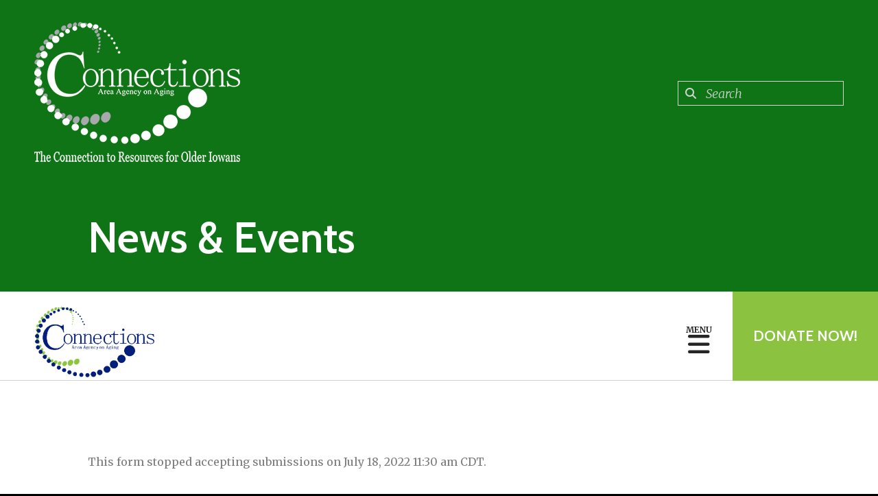

--- FILE ---
content_type: text/html; charset=UTF-8
request_url: https://www.connectionsaaa.org/about-us/news_events/special_events.html/event-form/registration-form/77045/tickets
body_size: 13077
content:
<!DOCTYPE html>

<!--[if lt IE 9]><html lang="en" class="no-js lt-ie10 lt-ie9"><![endif]-->
<!--[if IE 9]><html lang="en" class="no-js is-ie9 lt-ie10"><![endif]-->
<!--[if gt IE 9]><!--><html lang="en" class="no-js"><!--<![endif]-->

<head>
  <title>Conferences, Workshops &amp; Special Events : News &amp; Events : About Us : Connections Area Agency on Aging</title>
    <link rel="shortcut icon" href="https://cdn.firespring.com/images/3a967b62-48e7-41ae-8e90-7005a5cc9c5d"/>


<!-- Meta tags -->
<meta charset="utf-8">
<meta name="viewport" content="width=device-width, initial-scale=1.0">




  <meta name="description" content="Event Calendar for Conferences, Workshops and Special">

  <meta property="og:title" content="Conferences, Workshops &amp; Special Events : News &amp; Events : About Us : Connections Area Agency on Aging">
  <meta property="og:url" content="https://www.connectionsaaa.org/about-us/news_events/special_events.html/event-form/registration-form/77045/tickets">
  <meta property="og:type" content="website">
      <meta property="og:description" content="Event Calendar for Conferences, Workshops and Special">
        <meta name="twitter:card" content="summary">
  <meta name="twitter:title" content="Conferences, Workshops &amp; Special Events : News &amp; Events : About Us : Connections Area Agency on Aging">
      <meta name="twitter:description" content="Event Calendar for Conferences, Workshops and Special">
    
  <link rel="stylesheet" href="//cdn.firespring.com/core/v2/css/stylesheet.1769647784.css">

<!-- CSS -->
      <link rel="stylesheet" href="//cdn.firespring.com/designs/np_nourish/css/design-2918.1769647784.css">
  
<!-- SlickSlider Assets -->
  
<!-- jQuery -->
<script nonce="ebd3561187a0ced52b5803a47d76d6a635ad2e624f9e85d69ad74d33e176a5ce" type="text/javascript">
  (function (window) {
    if (window.location !== window.top.location) {
      var handler = function () {
        window.top.location = window.location;
        return false;
      };
      window.onclick = handler;
      window.onkeypress = handler;
    }
  })(this);
</script>
  <script nonce="ebd3561187a0ced52b5803a47d76d6a635ad2e624f9e85d69ad74d33e176a5ce" src="//cdn.firespring.com/core/v2/js/jquery.1769647784.js"></script>

<!-- Clicky Analytics -->
    <script
    nonce="ebd3561187a0ced52b5803a47d76d6a635ad2e624f9e85d69ad74d33e176a5ce"
    type="text/javascript"
  >
    var firespring = { log: function () { return }, goal: function () { return } }
    var firespring_site_id = Number('219963');
    (function () {
      var s = document.createElement('script')
      s.type = 'text/javascript'
      s.async = true
      s.src = 'https://analytics.firespring.com/js';
      (document.getElementsByTagName('head')[0] || document.getElementsByTagName('body')[0]).appendChild(s)
    })()
  </script>
<!-- End Clicky Analytics --><!-- Google External Accounts -->
<script
  async
  nonce="ebd3561187a0ced52b5803a47d76d6a635ad2e624f9e85d69ad74d33e176a5ce"
  src="https://www.googletagmanager.com/gtag/js?id=G-3MXD5JNQ3T"
></script>
<script nonce="ebd3561187a0ced52b5803a47d76d6a635ad2e624f9e85d69ad74d33e176a5ce">
  window.dataLayer = window.dataLayer || []

  function gtag () {dataLayer.push(arguments)}

  gtag('js', new Date())
    gtag('config', 'G-3MXD5JNQ3T')
  </script>
<!-- End Google External Accounts -->

            
  

</head>

  <body class="internal ">

  
<a class="hidden-visually skip-to-main" href="#main-content">Skip to main content</a>

      <!-- BEGIN .menu-container -->
<div class="menu-container">

<!-- BEGIN .menu-close -->
<div class="menu-close">
<i class="fa fa-times-circle-o" ></i>
</div>
<!-- END .menu-close -->

<!-- BEGIN .content-block search-block-2 -->
<div class="content-block search-2-block">
  <div class="search-form search-form--3d1e30922f0588ad3723f2b80cc30b67" role="search">

  <form class="form--inline form--inline--no-button" novalidate>
    <div class="form-row">
      <div class="form-row__controls">
        <input aria-label="Search our site" type="search" id="search-form__input--3d1e30922f0588ad3723f2b80cc30b67" autocomplete="off">
      </div>
    </div>
  </form>

  <div id="search-form__results--3d1e30922f0588ad3723f2b80cc30b67" class="search-form__results"></div>
    <script nonce="ebd3561187a0ced52b5803a47d76d6a635ad2e624f9e85d69ad74d33e176a5ce" type="text/javascript">
      var ss360Config = window.ss360Config || []
      var config = {
        style: {
          themeColor: '#333333',
          accentColor: "#000000",
          loaderType: 'circle'
        },
        searchBox: {
          selector: "#search-form__input--3d1e30922f0588ad3723f2b80cc30b67"
        },
        tracking: {
          providers: []
        },
        siteId: "www.connectionsaaa.org",
        showErrors: false
      }
      if (!window.ss360Config[0]) {
        var stScript = document.createElement('script')
        stScript.type = 'text/javascript'
        stScript.async = true
        stScript.src = 'https://cdn.sitesearch360.com/v13/sitesearch360-v13.min.js'
        var entry = document.getElementsByTagName('script')[0]
        entry.parentNode.insertBefore(stScript, entry)
      }
      ss360Config.push(config)
    </script>
</div>
</div>
<!-- END .content-block search-block-2 -->

<!-- BEGIN nav -->
                            <nav class="nav mobile accordian" aria-label="Secondary">

    
    <ul class="nav__list nav-ul-0 nav">
      
    <li class="nav-level-0 nav__list--parent nav__list--here">
      <a href="https://www.connectionsaaa.org/about-us/">About Us</a>

      
        <ul class="nav-ul-1">
           
    <li class="nav-level-1 nav__list--parent">
      <a href="https://www.connectionsaaa.org/about-us/about_us/">About Us</a>

      
        <ul class="nav-ul-2">
           
    <li class="nav-level-2">
      <a href="https://www.connectionsaaa.org/about-us/about_us/index.html">Our Mission &amp; History</a>

      
    </li>


    <li class="nav-level-2">
      <a href="https://www.connectionsaaa.org/about-us/about_us/office-locations.html">Office Locations</a>

      
    </li>


    <li class="nav-level-2">
      <a href="https://www.connectionsaaa.org/about-us/about_us/board_staff.html"> Staff</a>

      
    </li>


    <li class="nav-level-2">
      <a href="https://www.connectionsaaa.org/about-us/about_us/employment.html">Employment &amp; Internship Opportunities</a>

      
    </li>


    <li class="nav-level-2">
      <a href="https://www.connectionsaaa.org/about-us/about_us/privacy_statement.html">Privacy Statements</a>

      
    </li>


    <li class="nav-level-2">
      <a href="https://www.connectionsaaa.org/about-us/about_us/connections-area-agency-on-aging-wait-list-policies-and-processes.html">Connections Area Agency on Aging Wait List Policies and Processes  </a>

      
    </li>

        </ul>
      
    </li>


    <li class="nav-level-1 nav__list--parent">
      <a href="https://www.connectionsaaa.org/about-us/board_directors/">Board of Directors</a>

      
        <ul class="nav-ul-2">
           
    <li class="nav-level-2">
      <a href="https://www.connectionsaaa.org/about-us/board_directors/agenda.html">Board of Directors Meeting Agendas</a>

      
    </li>

        </ul>
      
    </li>


    <li class="nav-level-1 nav__list--parent">
      <a href="https://www.connectionsaaa.org/about-us/advisory-council/">Advisory Council </a>

      
        <ul class="nav-ul-2">
           
    <li class="nav-level-2">
      <a href="https://www.connectionsaaa.org/about-us/advisory-council/">Advisory Council Members</a>

      
    </li>


    <li class="nav-level-2 nav__list--parent">
      <a href="https://www.connectionsaaa.org/about-us/advisory-council/fy23-meeting-agendas/">FY23 Meeting Agendas</a>

      
        <ul class="nav-ul-3">
           
    <li class="nav-level-3 nav__list--parent">
      <a href="https://www.connectionsaaa.org/about-us/advisory-council/fy23-meeting-agendas/meeting-agendas/">Meeting Agendas</a>

      
        <ul class="nav-ul-4">
           
    <li class="nav-level-4">
      <a href="https://www.connectionsaaa.org/about-us/advisory-council/fy23-meeting-agendas/meeting-agendas/">FY 23 Meeting Agendas</a>

      
    </li>

        </ul>
      
    </li>

        </ul>
      
    </li>


    <li class="nav-level-2 nav__list--parent">
      <a href="https://www.connectionsaaa.org/about-us/advisory-council/fy24-agendas/">FY24 Agendas</a>

      
        <ul class="nav-ul-3">
           
    <li class="nav-level-3 nav__list--parent">
      <a href="https://www.connectionsaaa.org/about-us/advisory-council/fy24-agendas/fy-24-ac-agendas/">FY 24 AC Agendas</a>

      
        <ul class="nav-ul-4">
           
    <li class="nav-level-4">
      <a href="https://www.connectionsaaa.org/about-us/advisory-council/fy24-agendas/fy-24-ac-agendas/">FY 24 Meeting Agendas</a>

      
    </li>

        </ul>
      
    </li>

        </ul>
      
    </li>

        </ul>
      
    </li>


    <li class="nav-level-1 nav__list--parent nav__list--here">
      <a href="https://www.connectionsaaa.org/about-us/news_events/">News &amp; Events</a>

      
        <ul class="nav-ul-2">
           
    <li class="nav-level-2 nav__list--here">
      <a href="https://www.connectionsaaa.org/about-us/news_events/special_events.html">Conferences, Workshops &amp; Special Events</a>

      
    </li>


    <li class="nav-level-2">
      <a href="https://www.connectionsaaa.org/about-us/news_events/index.html">News Room</a>

      
    </li>

        </ul>
      
    </li>


    <li class="nav-level-1">
      <a href="https://www.connectionsaaa.org/about-us/donate.html">Donate</a>

      
    </li>


    <li class="nav-level-1 nav__list--parent">
      <a href="https://www.connectionsaaa.org/about-us/volunteer/">Volunteer</a>

      
        <ul class="nav-ul-2">
           
    <li class="nav-level-2">
      <a href="https://www.connectionsaaa.org/about-us/volunteer/opportunities.html">Volunteer Opportunities</a>

      
    </li>


    <li class="nav-level-2">
      <a href="https://www.connectionsaaa.org/about-us/volunteer/volunteerstories.html">Volunteer Profiles</a>

      
    </li>


    <li class="nav-level-2">
      <a href="https://www.connectionsaaa.org/about-us/volunteer/volunteerinterestform.html">Volunteer Interest Form</a>

      
    </li>


    <li class="nav-level-2">
      <a href="https://www.connectionsaaa.org/about-us/volunteer/impact.html">The Impact Of Your Support</a>

      
    </li>


    <li class="nav-level-2">
      <a href="https://www.connectionsaaa.org/about-us/volunteer/volunteer.html">Benefits of Volunteering</a>

      
    </li>

        </ul>
      
    </li>


    <li class="nav-level-1">
      <a href="https://www.connectionsaaa.org/about-us/advocacy/">Advocacy</a>

      
    </li>


    <li class="nav-level-1">
      <a href="https://www.connectionsaaa.org/about-us/contact_us.html">Contact Us</a>

      
    </li>

        </ul>
      
    </li>


    <li class="nav-level-0 nav__list--parent">
      <a href="https://www.connectionsaaa.org/services/">Services For Independence</a>

      
        <ul class="nav-ul-1">
           
    <li class="nav-level-1">
      <a href="https://www.connectionsaaa.org/services/">Connections Area Agency on Aging Wait List Policies and Processes  </a>

      
    </li>


    <li class="nav-level-1">
      <a href="https://www.connectionsaaa.org/services/index.html">Information and Assistance </a>

      
    </li>


    <li class="nav-level-1">
      <a href="https://www.connectionsaaa.org/services/in-home.html">Case Management Services</a>

      
    </li>


    <li class="nav-level-1">
      <a href="https://www.connectionsaaa.org/services/iowa-return-to-community.html">Iowa Return to Community </a>

      
    </li>


    <li class="nav-level-1">
      <a href="https://www.connectionsaaa.org/services/housing/">Housing Options </a>

      
    </li>


    <li class="nav-level-1">
      <a href="https://www.connectionsaaa.org/services/medicare-help-through-shiip.html">Medicare Help through SHIIP</a>

      
    </li>


    <li class="nav-level-1">
      <a href="https://www.connectionsaaa.org/services/assistance-with-medicare-and-drug-costs.html">Assistance with Medicare &amp; Drug Costs</a>

      
    </li>


    <li class="nav-level-1">
      <a href="https://www.connectionsaaa.org/services/home--repair-and-modification-program.html">Home Repair &amp; Modification Program</a>

      
    </li>


    <li class="nav-level-1">
      <a href="https://www.connectionsaaa.org/services/links.html">Links To Other Organizations and Resources</a>

      
    </li>


    <li class="nav-level-1">
      <a href="https://www.connectionsaaa.org/services/questions_answers.html">Frequently Asked Questions</a>

      
    </li>


    <li class="nav-level-1">
      <a href="https://www.connectionsaaa.org/services/requests-for-proposals.html">Requests for Proposals </a>

      
    </li>

        </ul>
      
    </li>


    <li class="nav-level-0 nav__list--parent">
      <a href="https://www.connectionsaaa.org/healthy/"> Healthy Living</a>

      
        <ul class="nav-ul-1">
           
    <li class="nav-level-1">
      <a href="https://www.connectionsaaa.org/healthy/connections-area-agency-on-aging-wait-list-policies-and-processes.html">Connections Area Agency on Aging Wait List Policies and Processes  </a>

      
    </li>


    <li class="nav-level-1">
      <a href="https://www.connectionsaaa.org/healthy/senior_centers.html">Senior Centers</a>

      
    </li>


    <li class="nav-level-1">
      <a href="https://www.connectionsaaa.org/healthy/connections-cafe.html">Connections Cafe&#039; </a>

      
    </li>


    <li class="nav-level-1">
      <a href="https://www.connectionsaaa.org/healthy/secret-ingredient---east-to-cook-series.html">Secret Ingredient - Easy to Cook Series</a>

      
    </li>

        </ul>
      
    </li>


    <li class="nav-level-0 nav__list--parent">
      <a href="https://www.connectionsaaa.org/support/">Caregiver Support </a>

      
        <ul class="nav-ul-1">
           
    <li class="nav-level-1">
      <a href="https://www.connectionsaaa.org/support/respite.html">Respite Care</a>

      
    </li>


    <li class="nav-level-1">
      <a href="https://www.connectionsaaa.org/support/grandparents.html">Grandparents Raising Grandchildren Support</a>

      
    </li>


    <li class="nav-level-1">
      <a href="https://www.connectionsaaa.org/support/classes-for-caregivers.html">Classes for Caregivers</a>

      
    </li>


    <li class="nav-level-1">
      <a href="https://www.connectionsaaa.org/support/find-a-support-group.html">Find a Support Group</a>

      
    </li>

        </ul>
      
    </li>


    <li class="nav-level-0">
      <a href="https://www.connectionsaaa.org/workshops-programs.html">Workshops &amp; Programs</a>

      
    </li>


    <li class="nav-level-0 nav__list--parent">
      <a href="https://www.connectionsaaa.org/protection/">Abuse Prevention</a>

      
        <ul class="nav-ul-1">
           
    <li class="nav-level-1">
      <a href="https://www.connectionsaaa.org/protection/signs-of-abuse.html">Signs of Abuse</a>

      
    </li>


    <li class="nav-level-1">
      <a href="https://www.connectionsaaa.org/protection/2020-weaad-virtual-learning-videos-the-intersection-between-elder-abuse-and-dementia.html">2020 WEAAD Virtual Learning Videos: The Intersection between Elder Abuse and Dementia</a>

      
    </li>


    <li class="nav-level-1">
      <a href="https://www.connectionsaaa.org/protection/covid-19-videos.html">Covid 19 Scam/Abuse Videos</a>

      
    </li>


    <li class="nav-level-1">
      <a href="https://www.connectionsaaa.org/protection/2019-elder-abuse-awareness-event-videos.html">2019 Elder Abuse Awareness Event Videos</a>

      
    </li>

        </ul>
      
    </li>


    <li class="nav-level-0">
      <a href="https://www.connectionsaaa.org/26th-annual-golf-classic/">26th Annual Golf Classic</a>

      
    </li>

    </ul>

    
  </nav>


  <!-- END nav -->


</div>
<!-- END .menu-container -->


  
  
  <!-- BEGIN .masthead-container -->
  <div class="masthead-container container-dark has-bg-class">

    <!-- BEGIN header -->
<header class="header">

  <!-- BEGIN .header-logo -->
      <div class="header-logo">
      <a href="https://www.connectionsaaa.org/"><img alt="Connections Area Agency on Aging" title="logo" src="https://cdn.firespring.com/images/89543d27-e474-40e7-9c27-032526cfa375.png"></a>
    </div>
    <!-- end .header-logo -->

  <!-- BEGIN .additional-header -->
    <!-- END .additional-header -->

  <!-- BEGIN .content-block search-block -->
      <div class="content-block search-block">
  <div class="search-form search-form--561d321eefa4307ab6b2b4cd6d4707c9" role="search">

  <form class="form--inline form--inline--no-button" novalidate>
    <div class="form-row">
      <div class="form-row__controls">
        <input aria-label="Search our site" type="search" id="search-form__input--561d321eefa4307ab6b2b4cd6d4707c9" autocomplete="off">
      </div>
    </div>
  </form>

  <div id="search-form__results--561d321eefa4307ab6b2b4cd6d4707c9" class="search-form__results"></div>
    <script nonce="ebd3561187a0ced52b5803a47d76d6a635ad2e624f9e85d69ad74d33e176a5ce" type="text/javascript">
      var ss360Config = window.ss360Config || []
      var config = {
        style: {
          themeColor: '#333333',
          accentColor: "#000000",
          loaderType: 'circle'
        },
        searchBox: {
          selector: "#search-form__input--561d321eefa4307ab6b2b4cd6d4707c9"
        },
        tracking: {
          providers: []
        },
        siteId: "www.connectionsaaa.org",
        showErrors: false
      }
      if (!window.ss360Config[0]) {
        var stScript = document.createElement('script')
        stScript.type = 'text/javascript'
        stScript.async = true
        stScript.src = 'https://cdn.sitesearch360.com/v13/sitesearch360-v13.min.js'
        var entry = document.getElementsByTagName('script')[0]
        entry.parentNode.insertBefore(stScript, entry)
      }
      ss360Config.push(config)
    </script>
</div>
</div>
    <!-- END .content-block search-block -->

</header>
<!-- END header -->

    <!-- BEGIN .headline-container -->
    <div class="headline-container">
            <!-- BEGIN .section-title -->
      <h1 class="section-title">News &amp; Events</h1>
      <!-- END .section-title -->
     
                  <div id="content_b048f2fc311fa521c7f3287e1e78b4e0"  class="image" style="max-width: 1600px;">
    
    <img
        loading="lazy"
        width="1600"
        height="400"
        alt=""
        src="https://cdn.firespring.com/images/3432095c-f419-434b-8d35-bef341795730.png"
        srcset="https://cdn.firespring.com/images/a2c9a4ed-9a4d-4e25-9f77-7ebe2846543c.png 600w, https://cdn.firespring.com/images/3d87ae36-2baf-4973-b35b-b19b83c18307.png 1200w, https://cdn.firespring.com/images/3432095c-f419-434b-8d35-bef341795730.png 1600w"
        itemprop="image"
                    >
    

          </div>

      
    </div>
    <!-- END .headline-container -->

  </div>
  <!-- END .masthead-container -->

  <!-- BEGIN .nav-container -->
  <div class="nav-container" >

    <!-- BEGIN nav-logo -->
          <div class="nav-logo">
        <a href="https://www.connectionsaaa.org/"><img alt="Connections Area Agency on Aging" title="logo" src="https://cdn.firespring.com/images/8fa516d6-08f7-40d3-9f12-6c874f41edd8.png"></a>
      </div>
          <!-- END nav-logo -->

    <!-- BEGIN nav -->
                                                    <nav class="nav dropdown" aria-label="Secondary">

    
    <ul class="nav__list nav-ul-0 nav">
      
    <li class="nav-level-0 nav__list--parent nav__list--here">
      <a href="https://www.connectionsaaa.org/about-us/">About Us</a>

      
        <ul class="nav-ul-1">
           
    <li class="nav-level-1 nav__list--parent">
      <a href="https://www.connectionsaaa.org/about-us/about_us/">About Us</a>

      
        <ul class="nav-ul-2">
           
    <li class="nav-level-2">
      <a href="https://www.connectionsaaa.org/about-us/about_us/index.html">Our Mission &amp; History</a>

      
    </li>


    <li class="nav-level-2">
      <a href="https://www.connectionsaaa.org/about-us/about_us/office-locations.html">Office Locations</a>

      
    </li>


    <li class="nav-level-2">
      <a href="https://www.connectionsaaa.org/about-us/about_us/board_staff.html"> Staff</a>

      
    </li>


    <li class="nav-level-2">
      <a href="https://www.connectionsaaa.org/about-us/about_us/employment.html">Employment &amp; Internship Opportunities</a>

      
    </li>


    <li class="nav-level-2">
      <a href="https://www.connectionsaaa.org/about-us/about_us/privacy_statement.html">Privacy Statements</a>

      
    </li>


    <li class="nav-level-2">
      <a href="https://www.connectionsaaa.org/about-us/about_us/connections-area-agency-on-aging-wait-list-policies-and-processes.html">Connections Area Agency on Aging Wait List Policies and Processes  </a>

      
    </li>

        </ul>
      
    </li>


    <li class="nav-level-1 nav__list--parent">
      <a href="https://www.connectionsaaa.org/about-us/board_directors/">Board of Directors</a>

      
        <ul class="nav-ul-2">
           
    <li class="nav-level-2">
      <a href="https://www.connectionsaaa.org/about-us/board_directors/agenda.html">Board of Directors Meeting Agendas</a>

      
    </li>

        </ul>
      
    </li>


    <li class="nav-level-1 nav__list--parent">
      <a href="https://www.connectionsaaa.org/about-us/advisory-council/">Advisory Council </a>

      
        <ul class="nav-ul-2">
           
    <li class="nav-level-2">
      <a href="https://www.connectionsaaa.org/about-us/advisory-council/">Advisory Council Members</a>

      
    </li>


    <li class="nav-level-2 nav__list--parent">
      <a href="https://www.connectionsaaa.org/about-us/advisory-council/fy23-meeting-agendas/">FY23 Meeting Agendas</a>

      
        <ul class="nav-ul-3">
           
    <li class="nav-level-3 nav__list--parent">
      <a href="https://www.connectionsaaa.org/about-us/advisory-council/fy23-meeting-agendas/meeting-agendas/">Meeting Agendas</a>

      
        <ul class="nav-ul-4">
           
    <li class="nav-level-4">
      <a href="https://www.connectionsaaa.org/about-us/advisory-council/fy23-meeting-agendas/meeting-agendas/">FY 23 Meeting Agendas</a>

      
    </li>

        </ul>
      
    </li>

        </ul>
      
    </li>


    <li class="nav-level-2 nav__list--parent">
      <a href="https://www.connectionsaaa.org/about-us/advisory-council/fy24-agendas/">FY24 Agendas</a>

      
        <ul class="nav-ul-3">
           
    <li class="nav-level-3 nav__list--parent">
      <a href="https://www.connectionsaaa.org/about-us/advisory-council/fy24-agendas/fy-24-ac-agendas/">FY 24 AC Agendas</a>

      
        <ul class="nav-ul-4">
           
    <li class="nav-level-4">
      <a href="https://www.connectionsaaa.org/about-us/advisory-council/fy24-agendas/fy-24-ac-agendas/">FY 24 Meeting Agendas</a>

      
    </li>

        </ul>
      
    </li>

        </ul>
      
    </li>

        </ul>
      
    </li>


    <li class="nav-level-1 nav__list--parent nav__list--here">
      <a href="https://www.connectionsaaa.org/about-us/news_events/">News &amp; Events</a>

      
        <ul class="nav-ul-2">
           
    <li class="nav-level-2 nav__list--here">
      <a href="https://www.connectionsaaa.org/about-us/news_events/special_events.html">Conferences, Workshops &amp; Special Events</a>

      
    </li>


    <li class="nav-level-2">
      <a href="https://www.connectionsaaa.org/about-us/news_events/index.html">News Room</a>

      
    </li>

        </ul>
      
    </li>


    <li class="nav-level-1">
      <a href="https://www.connectionsaaa.org/about-us/donate.html">Donate</a>

      
    </li>


    <li class="nav-level-1 nav__list--parent">
      <a href="https://www.connectionsaaa.org/about-us/volunteer/">Volunteer</a>

      
        <ul class="nav-ul-2">
           
    <li class="nav-level-2">
      <a href="https://www.connectionsaaa.org/about-us/volunteer/opportunities.html">Volunteer Opportunities</a>

      
    </li>


    <li class="nav-level-2">
      <a href="https://www.connectionsaaa.org/about-us/volunteer/volunteerstories.html">Volunteer Profiles</a>

      
    </li>


    <li class="nav-level-2">
      <a href="https://www.connectionsaaa.org/about-us/volunteer/volunteerinterestform.html">Volunteer Interest Form</a>

      
    </li>


    <li class="nav-level-2">
      <a href="https://www.connectionsaaa.org/about-us/volunteer/impact.html">The Impact Of Your Support</a>

      
    </li>


    <li class="nav-level-2">
      <a href="https://www.connectionsaaa.org/about-us/volunteer/volunteer.html">Benefits of Volunteering</a>

      
    </li>

        </ul>
      
    </li>


    <li class="nav-level-1">
      <a href="https://www.connectionsaaa.org/about-us/advocacy/">Advocacy</a>

      
    </li>


    <li class="nav-level-1">
      <a href="https://www.connectionsaaa.org/about-us/contact_us.html">Contact Us</a>

      
    </li>

        </ul>
      
    </li>


    <li class="nav-level-0 nav__list--parent">
      <a href="https://www.connectionsaaa.org/services/">Services For Independence</a>

      
        <ul class="nav-ul-1">
           
    <li class="nav-level-1">
      <a href="https://www.connectionsaaa.org/services/">Connections Area Agency on Aging Wait List Policies and Processes  </a>

      
    </li>


    <li class="nav-level-1">
      <a href="https://www.connectionsaaa.org/services/index.html">Information and Assistance </a>

      
    </li>


    <li class="nav-level-1">
      <a href="https://www.connectionsaaa.org/services/in-home.html">Case Management Services</a>

      
    </li>


    <li class="nav-level-1">
      <a href="https://www.connectionsaaa.org/services/iowa-return-to-community.html">Iowa Return to Community </a>

      
    </li>


    <li class="nav-level-1">
      <a href="https://www.connectionsaaa.org/services/housing/">Housing Options </a>

      
    </li>


    <li class="nav-level-1">
      <a href="https://www.connectionsaaa.org/services/medicare-help-through-shiip.html">Medicare Help through SHIIP</a>

      
    </li>


    <li class="nav-level-1">
      <a href="https://www.connectionsaaa.org/services/assistance-with-medicare-and-drug-costs.html">Assistance with Medicare &amp; Drug Costs</a>

      
    </li>


    <li class="nav-level-1">
      <a href="https://www.connectionsaaa.org/services/home--repair-and-modification-program.html">Home Repair &amp; Modification Program</a>

      
    </li>


    <li class="nav-level-1">
      <a href="https://www.connectionsaaa.org/services/links.html">Links To Other Organizations and Resources</a>

      
    </li>


    <li class="nav-level-1">
      <a href="https://www.connectionsaaa.org/services/questions_answers.html">Frequently Asked Questions</a>

      
    </li>


    <li class="nav-level-1">
      <a href="https://www.connectionsaaa.org/services/requests-for-proposals.html">Requests for Proposals </a>

      
    </li>

        </ul>
      
    </li>


    <li class="nav-level-0 nav__list--parent">
      <a href="https://www.connectionsaaa.org/healthy/"> Healthy Living</a>

      
        <ul class="nav-ul-1">
           
    <li class="nav-level-1">
      <a href="https://www.connectionsaaa.org/healthy/connections-area-agency-on-aging-wait-list-policies-and-processes.html">Connections Area Agency on Aging Wait List Policies and Processes  </a>

      
    </li>


    <li class="nav-level-1">
      <a href="https://www.connectionsaaa.org/healthy/senior_centers.html">Senior Centers</a>

      
    </li>


    <li class="nav-level-1">
      <a href="https://www.connectionsaaa.org/healthy/connections-cafe.html">Connections Cafe&#039; </a>

      
    </li>


    <li class="nav-level-1">
      <a href="https://www.connectionsaaa.org/healthy/secret-ingredient---east-to-cook-series.html">Secret Ingredient - Easy to Cook Series</a>

      
    </li>

        </ul>
      
    </li>


    <li class="nav-level-0 nav__list--parent">
      <a href="https://www.connectionsaaa.org/support/">Caregiver Support </a>

      
        <ul class="nav-ul-1">
           
    <li class="nav-level-1">
      <a href="https://www.connectionsaaa.org/support/respite.html">Respite Care</a>

      
    </li>


    <li class="nav-level-1">
      <a href="https://www.connectionsaaa.org/support/grandparents.html">Grandparents Raising Grandchildren Support</a>

      
    </li>


    <li class="nav-level-1">
      <a href="https://www.connectionsaaa.org/support/classes-for-caregivers.html">Classes for Caregivers</a>

      
    </li>


    <li class="nav-level-1">
      <a href="https://www.connectionsaaa.org/support/find-a-support-group.html">Find a Support Group</a>

      
    </li>

        </ul>
      
    </li>


    <li class="nav-level-0">
      <a href="https://www.connectionsaaa.org/workshops-programs.html">Workshops &amp; Programs</a>

      
    </li>


    <li class="nav-level-0 nav__list--parent">
      <a href="https://www.connectionsaaa.org/protection/">Abuse Prevention</a>

      
        <ul class="nav-ul-1">
           
    <li class="nav-level-1">
      <a href="https://www.connectionsaaa.org/protection/signs-of-abuse.html">Signs of Abuse</a>

      
    </li>


    <li class="nav-level-1">
      <a href="https://www.connectionsaaa.org/protection/2020-weaad-virtual-learning-videos-the-intersection-between-elder-abuse-and-dementia.html">2020 WEAAD Virtual Learning Videos: The Intersection between Elder Abuse and Dementia</a>

      
    </li>


    <li class="nav-level-1">
      <a href="https://www.connectionsaaa.org/protection/covid-19-videos.html">Covid 19 Scam/Abuse Videos</a>

      
    </li>


    <li class="nav-level-1">
      <a href="https://www.connectionsaaa.org/protection/2019-elder-abuse-awareness-event-videos.html">2019 Elder Abuse Awareness Event Videos</a>

      
    </li>

        </ul>
      
    </li>


    <li class="nav-level-0">
      <a href="https://www.connectionsaaa.org/26th-annual-golf-classic/">26th Annual Golf Classic</a>

      
    </li>

    </ul>

    
  </nav>


                      <!-- END nav -->


          <!-- BEGIN .nav-row -->
          <div class="nav-row">


            <!-- BEGIN .menu-toggle -->
            <div class="menu-toggle">
              <i class="fa fa-bars" ></i>
            </div>
            <!-- END .menu-toggle -->

            <!-- BEGIN .content-block donate-block -->
                          <div class="content-block donate-block">
  <div class="collection collection--list" id="content_2100a89cbcf16388c03ee366eda3b8c5">

    

    <ul class="collection__items">

        
                        <li class="collection-item" id="content_2100a89cbcf16388c03ee366eda3b8c5_item_11626761">
                                    <div class="collection-item__content">

          
                      <div class="collection-item-label"><a href="https://www.connectionsaaa.org/about-us/donate.html"     itemprop="url">Donate Now!</a></div>
          
          
        </div>
              </li>
      
    </ul>

    </div>
</div>
                        <!-- END .content-block donate-block -->
          </div>
          <!-- END .nav-row -->

        </div>
        <!-- END .nav-container -->

        <!-- BEGIN .end-intro -->
        <div class="end-intro"></div>
        <!-- END .end-intro -->


        <main id="main-content" data-search-indexed="true">

          
                    <!-- BEGIN .primary-container -->
           <div class="primary-container wrap">
                          <!-- BEGIN .col col1 -->
              <div class="col col1">
                  This form stopped accepting submissions on July 18, 2022 11:30 am CDT.

              </div>
              <!-- END .col col1 -->
            
                      </div>
          <!-- END .primary-container -->
        


      </main><!-- end main -->


      
              <!-- BEGIN .logos-container -->
        <div class="logos-container">


          <div class="content-block logos-block">
  <div class="collection collection--list" id="content_3ec4749c5d90b1830edae4a5b1e93d1a">

    

    <ul class="collection__items">

        
                                      <li class="collection-item collection-item--has-image" id="content_3ec4749c5d90b1830edae4a5b1e93d1a_item_11626769">
                                    <div class="collection-item__content clearfix">

                      <div id="content_dc31f89be52badad6f2ffc56fab47d1a_image_item_11626769"  class="collection-item-image image" style="max-width: 180px;">
    <a href="https://www.connectionsaaa.org/services/index.html"     itemprop="url">
    <img
        loading="lazy"
        width="180"
        height="65"
        alt="info and ed"
        src="https://cdn.firespring.com/images/78eb1df5-5f3d-4706-979c-4249e3f8e905.png"
        srcset="https://cdn.firespring.com/images/78eb1df5-5f3d-4706-979c-4249e3f8e905.png 180w"
        itemprop="image"
                    >
    </a>

          </div>
          
                      <div class="collection-item-label"><a href="https://www.connectionsaaa.org/services/index.html"     itemprop="url">info and ed</a></div>
          
          
        </div>
              </li>
                                          <li class="collection-item collection-item--has-image" id="content_3ec4749c5d90b1830edae4a5b1e93d1a_item_11626770">
                                    <div class="collection-item__content clearfix">

                      <div id="content_dc31f89be52badad6f2ffc56fab47d1a_image_item_11626770"  class="collection-item-image image" style="max-width: 180px;">
    <a href="https://www.connectionsaaa.org/services/index.html"     itemprop="url">
    <img
        loading="lazy"
        width="180"
        height="65"
        alt="referral"
        src="https://cdn.firespring.com/images/301fe8ec-26b1-408c-b74b-b8adc8e1073a.png"
        srcset="https://cdn.firespring.com/images/301fe8ec-26b1-408c-b74b-b8adc8e1073a.png 180w"
        itemprop="image"
                    >
    </a>

          </div>
          
                      <div class="collection-item-label"><a href="https://www.connectionsaaa.org/services/index.html"     itemprop="url">referral</a></div>
          
          
        </div>
              </li>
                                          <li class="collection-item collection-item--has-image" id="content_3ec4749c5d90b1830edae4a5b1e93d1a_item_11626771">
                                    <div class="collection-item__content clearfix">

                      <div id="content_dc31f89be52badad6f2ffc56fab47d1a_image_item_11626771"  class="collection-item-image image" style="max-width: 180px;">
    <a href="https://www.connectionsaaa.org/services/index.html"     itemprop="url">
    <img
        loading="lazy"
        width="180"
        height="65"
        alt="benefits assistance"
        src="https://cdn.firespring.com/images/197ea67f-5025-42c3-847e-cc538d02b27b.png"
        srcset="https://cdn.firespring.com/images/197ea67f-5025-42c3-847e-cc538d02b27b.png 180w"
        itemprop="image"
                    >
    </a>

          </div>
          
                      <div class="collection-item-label"><a href="https://www.connectionsaaa.org/services/index.html"     itemprop="url">benefits assistance</a></div>
          
          
        </div>
              </li>
                                          <li class="collection-item collection-item--has-image" id="content_3ec4749c5d90b1830edae4a5b1e93d1a_item_11680169">
                                    <div class="collection-item__content clearfix">

                      <div id="content_dc31f89be52badad6f2ffc56fab47d1a_image_item_11680169"  class="collection-item-image image" style="max-width: 180px;">
    <a href="https://www.connectionsaaa.org/support/home.html"     itemprop="url">
    <img
        loading="lazy"
        width="180"
        height="65"
        alt="caregiver support"
        src="https://cdn.firespring.com/images/09acc561-474e-44b7-b86b-942bf80eee6d.png"
        srcset="https://cdn.firespring.com/images/09acc561-474e-44b7-b86b-942bf80eee6d.png 180w"
        itemprop="image"
                    >
    </a>

          </div>
          
                      <div class="collection-item-label"><a href="https://www.connectionsaaa.org/support/home.html"     itemprop="url">caregiver support</a></div>
          
          
        </div>
              </li>
                                          <li class="collection-item collection-item--has-image" id="content_3ec4749c5d90b1830edae4a5b1e93d1a_item_11626772">
                                    <div class="collection-item__content clearfix">

                      <div id="content_dc31f89be52badad6f2ffc56fab47d1a_image_item_11626772"  class="collection-item-image image" style="max-width: 180px;">
    <a href="https://www.connectionsaaa.org/healthy/nutrition.html"     itemprop="url">
    <img
        loading="lazy"
        width="180"
        height="65"
        alt="healthy living"
        src="https://cdn.firespring.com/images/1a317e13-e8fd-445d-ab63-e412345b9f71.png"
        srcset="https://cdn.firespring.com/images/1a317e13-e8fd-445d-ab63-e412345b9f71.png 180w"
        itemprop="image"
                    >
    </a>

          </div>
          
                      <div class="collection-item-label"><a href="https://www.connectionsaaa.org/healthy/nutrition.html"     itemprop="url">healthy living</a></div>
          
          
        </div>
              </li>
                                          <li class="collection-item collection-item--has-image" id="content_3ec4749c5d90b1830edae4a5b1e93d1a_item_11680295">
                                    <div class="collection-item__content clearfix">

                      <div id="content_dc31f89be52badad6f2ffc56fab47d1a_image_item_11680295"  class="collection-item-image image" style="max-width: 180px;">
    <a href="https://www.connectionsaaa.org/protection/elder_abuse.html"     itemprop="url">
    <img
        loading="lazy"
        width="180"
        height="65"
        alt="EAPA"
        src="https://cdn.firespring.com/images/c1dae9a0-cac9-4560-95cf-8189bd76c9ca.png"
        srcset="https://cdn.firespring.com/images/c1dae9a0-cac9-4560-95cf-8189bd76c9ca.png 180w"
        itemprop="image"
                    >
    </a>

          </div>
          
                      <div class="collection-item-label"><a href="https://www.connectionsaaa.org/protection/elder_abuse.html"     itemprop="url">EAPA</a></div>
          
          
        </div>
              </li>
                                          <li class="collection-item collection-item--has-image" id="content_3ec4749c5d90b1830edae4a5b1e93d1a_item_11680290">
                                    <div class="collection-item__content clearfix">

                      <div id="content_dc31f89be52badad6f2ffc56fab47d1a_image_item_11680290"  class="collection-item-image image" style="max-width: 180px;">
    <a href="https://www.connectionsaaa.org/services/in-home.html"     itemprop="url">
    <img
        loading="lazy"
        width="180"
        height="65"
        alt="CM"
        src="https://cdn.firespring.com/images/5ab02326-4cf2-4310-a8dc-ae8aa813a72f.png"
        srcset="https://cdn.firespring.com/images/5ab02326-4cf2-4310-a8dc-ae8aa813a72f.png 180w"
        itemprop="image"
                    >
    </a>

          </div>
          
                      <div class="collection-item-label"><a href="https://www.connectionsaaa.org/services/in-home.html"     itemprop="url">CM</a></div>
          
          
        </div>
              </li>
                                          <li class="collection-item collection-item--has-image" id="content_3ec4749c5d90b1830edae4a5b1e93d1a_item_11680342">
                                    <div class="collection-item__content clearfix">

                      <div id="content_dc31f89be52badad6f2ffc56fab47d1a_image_item_11680342"  class="collection-item-image image" style="max-width: 180px;">
    <a href="https://www.connectionsaaa.org/services/iowa-return-to-community.html"     itemprop="url">
    <img
        loading="lazy"
        width="180"
        height="65"
        alt="IRTC"
        src="https://cdn.firespring.com/images/1151924b-1850-439a-b44d-361d86e5b755.png"
        srcset="https://cdn.firespring.com/images/1151924b-1850-439a-b44d-361d86e5b755.png 180w"
        itemprop="image"
                    >
    </a>

          </div>
          
                      <div class="collection-item-label"><a href="https://www.connectionsaaa.org/services/iowa-return-to-community.html"     itemprop="url">IRTC</a></div>
          
          
        </div>
              </li>
                                          <li class="collection-item collection-item--has-image" id="content_3ec4749c5d90b1830edae4a5b1e93d1a_item_11680315">
                                    <div class="collection-item__content clearfix">

                      <div id="content_dc31f89be52badad6f2ffc56fab47d1a_image_item_11680315"  class="collection-item-image image" style="max-width: 180px;">
    <a href="https://www.connectionsaaa.org/services/index.html"     itemprop="url">
    <img
        loading="lazy"
        width="180"
        height="65"
        alt="Opt Counseling"
        src="https://cdn.firespring.com/images/55062413-b27c-45ae-b0ee-83e1778c1144.png"
        srcset="https://cdn.firespring.com/images/55062413-b27c-45ae-b0ee-83e1778c1144.png 180w"
        itemprop="image"
                    >
    </a>

          </div>
          
                      <div class="collection-item-label"><a href="https://www.connectionsaaa.org/services/index.html"     itemprop="url">Opt Counseling</a></div>
          
          
        </div>
              </li>
                                          <li class="collection-item collection-item--has-image" id="content_3ec4749c5d90b1830edae4a5b1e93d1a_item_15117245">
                                    <div class="collection-item__content clearfix">

                      <div id="content_dc31f89be52badad6f2ffc56fab47d1a_image_item_15117245"  class="collection-item-image image" style="max-width: 500px;">
    
    <img
        loading="lazy"
        width="500"
        height="500"
        alt="25 logo"
        src="https://cdn.firespring.com/images/7a0bdac9-5cac-4932-b07c-f40d48035c38.png"
        srcset="https://cdn.firespring.com/images/7a0bdac9-5cac-4932-b07c-f40d48035c38.png 500w"
        itemprop="image"
                    >
    

          </div>
          
                      <div class="collection-item-label">25 logo</div>
          
          
        </div>
              </li>
      
    </ul>

    </div>
</div>
          <div class="clearfix"></div>

          <!-- BEGIN .slider__controls -->
          <div class="slider__controls">
            <div class="slider-controls-nav">
              <a class="slider-nav slider-nav--prev" href="" aria-label="Go to Previous Slide"></a>
              <a class="slider-nav slider-nav--next" href="" aria-label="Go to Next Slide"></a>
            </div>
            <div class="slider-controls-pager"></div>
          </div>
          <!-- END .slider__controls -->

        </div>
        <!-- END .logos-container -->
      
    
          <!-- BEGIN footer -->
<footer class="container-dark">

  <!-- BEGIN .footer-row -->
  <div class="footer-row">
    <!-- BEGIN .locations-container -->
    <div class="locations-container">

              <div class="footer-logo">
          <a href="https://www.connectionsaaa.org/"><img  alt="Connections Area Agency on Aging" title="logo" src="https://cdn.firespring.com/images/89543d27-e474-40e7-9c27-032526cfa375.png"></a>
        </div>

        <!-- end footer-logo -->

      <div class="locations-hours locations-hours--variable">

  <div class="location location--1" itemscope itemtype="https://schema.org/Organization">

              
    <div class="location__info">

                    
              
          <div class="location__phone">

                          
                <div class="location-phone location-phone--1">
                                      <span class="label">toll free</span>
                                    <span class="value" itemprop="telephone" content="8004329209"><a
                        href="tel:8004329209">800-432-9209</a></span>
                </div>

                          
          </div>

              
              
          <div class="location__links">
            <div class="location-links-email">
                                              <span class="value"><a href="https://www.connectionsaaa.org/about-us/contact_us.html">Contact Us</a></span>
                          </div>
          </div>

              
              
          <div class="location__hours">
            <p><br />Council Bluffs Office: 231 S. Main Council Bluffs IA, 51503<br />
Sioux City Office: 2301 Pierce St Sioux City IA, 51104<br />
Creston Office: 109 N Elm St Creston IA, 50801</p>
          </div>

              
    </div>
  </div>


</div>
      <!-- BEGIN .content-block social-media-block -->
              <div class="content-block social-media-block">
  <div class="collection collection--list" id="content_e0604bc9e19b42f891c4a0c534d7bdde">

    

    <ul class="collection__items">

        
                                      <li class="collection-item collection-item--has-image" id="content_e0604bc9e19b42f891c4a0c534d7bdde_item_11626789">
                                    <div class="collection-item__content clearfix">

                      <div id="content_dc31f89be52badad6f2ffc56fab47d1a_image_item_11626789"  class="collection-item-image image" style="max-width: 31px;">
    <a href="https://www.facebook.com/connectionsaaa.org/" target="_blank" rel="noopener noreferrer "    itemprop="url">
    <img
        loading="lazy"
        width="31"
        height="30"
        alt="Facebook"
        src="https://cdn.firespring.com/images/ab33b609-82b6-4af3-a718-080baddfe6ef.png"
        srcset="https://cdn.firespring.com/images/ab33b609-82b6-4af3-a718-080baddfe6ef.png 31w"
        itemprop="image"
                    >
    </a>

          </div>
          
                      <div class="collection-item-label"><a href="https://www.facebook.com/connectionsaaa.org/" target="_blank" rel="noopener noreferrer "    itemprop="url">Facebook</a></div>
          
          
        </div>
              </li>
                                          <li class="collection-item collection-item--has-image" id="content_e0604bc9e19b42f891c4a0c534d7bdde_item_13231700">
                                    <div class="collection-item__content clearfix">

                      <div id="content_dc31f89be52badad6f2ffc56fab47d1a_image_item_13231700"  class="collection-item-image image" style="max-width: 204px;">
    <a href="https://www.linkedin.com/company/connections-area-agency-on-aging" target="_blank" rel="noopener noreferrer "    itemprop="url">
    <img
        loading="lazy"
        width="204"
        height="192"
        alt="Linkedin"
        src="https://cdn.firespring.com/images/3754c2a6-fd44-4dc4-9686-8a36988b5b4a.png"
        srcset="https://cdn.firespring.com/images/3754c2a6-fd44-4dc4-9686-8a36988b5b4a.png 204w"
        itemprop="image"
                    >
    </a>

          </div>
          
                      <div class="collection-item-label"><a href="https://www.linkedin.com/company/connections-area-agency-on-aging" target="_blank" rel="noopener noreferrer "    itemprop="url">Linkedin</a></div>
          
          
        </div>
              </li>
                                          <li class="collection-item collection-item--has-image" id="content_e0604bc9e19b42f891c4a0c534d7bdde_item_15055250">
                                    <div class="collection-item__content clearfix">

                      <div id="content_dc31f89be52badad6f2ffc56fab47d1a_image_item_15055250"  class="collection-item-image image" style="max-width: 225px;">
    <a href="https://g.page/r/CQb5YqdZWEajEBM/review" target="_blank" rel="noopener noreferrer "    itemprop="url">
    <img
        loading="lazy"
        width="225"
        height="225"
        alt="Give us a review"
        src="https://cdn.firespring.com/images/26f3ca7c-593d-42d8-b849-5928b41b01b8.jpg"
        srcset="https://cdn.firespring.com/images/26f3ca7c-593d-42d8-b849-5928b41b01b8.jpg 225w"
        itemprop="image"
                    >
    </a>

          </div>
          
                      <div class="collection-item-label"><a href="https://g.page/r/CQb5YqdZWEajEBM/review" target="_blank" rel="noopener noreferrer "    itemprop="url">Give us a review</a></div>
          
          
        </div>
              </li>
      
    </ul>

    </div>
</div>
            <!-- END .content-block social-media-block -->
    </div>
    <!-- END .locations-container -->

    <!-- BEGIN .content-block about-block -->
          <div class="content-block footer-about-block">
  <h4>About Us</h4><p>Connections Area Agency on Aging serves older adults and their family caregivers with dignity, respect, and compassion across 20 counties in southwestern and western Iowa. Discover how your support strengthens our mission and sustains vital programs that help people age safely, independently, and with confidence. <a href="https://www.connectionsaaa.org/about-us/">See who we are.</a></p><div class="inline-process-code">
  <div id="google_translate_element"></div><script nonce="ebd3561187a0ced52b5803a47d76d6a635ad2e624f9e85d69ad74d33e176a5ce" type="text/javascript"> 
function googleTranslateElementInit() { 
new google.translate.TranslateElement({pageLanguage: 'en', includedLanguages: 'es,lo,vi', layout: google.translate.TranslateElement.InlineLayout.SIMPLE}, 'google_translate_element'); 
} 
</script><script nonce="ebd3561187a0ced52b5803a47d76d6a635ad2e624f9e85d69ad74d33e176a5ce" type="text/javascript" src="//translate.google.com/translate_a/element.js?cb=googleTranslateElementInit"></script>
</div><hr>

        <div class="collection collection--list" id="content_9073caa1c1ce0e793bfa6a9376eb47af">

    

    <ul class="collection__items list--plain">

        
                        <li class="collection-item" id="content_9073caa1c1ce0e793bfa6a9376eb47af_item_11838372">
                                    <div class="collection-item__content">

          
                      <div class="collection-item-label"><a href="/file_download/7d06a59e-623d-4016-ac15-16c86e66c534" target="_blank" rel="noopener noreferrer "  class="firespring_log_download"  itemprop="url">Download a Connections Brochure</a></div>
          
          
        </div>
              </li>
                                          <li class="collection-item collection-item--has-image" id="content_9073caa1c1ce0e793bfa6a9376eb47af_item_15393816">
                                    <div class="collection-item__content clearfix">

                      <div id="content_dc31f89be52badad6f2ffc56fab47d1a_image_item_15393816"  class="collection-item-image image" style="max-width: 1023px;">
    <a href="https://www.usaging.org/"     itemprop="url">
    <img
        loading="lazy"
        width="1023"
        height="512"
        alt="USAging Membership"
        src="https://cdn.firespring.com/images/f16b79a7-fdc4-4f7d-9184-da1d5cd9fbdc.png"
        srcset="https://cdn.firespring.com/images/9292b268-d801-44f4-af0c-560ddaf899fd.png 600w, https://cdn.firespring.com/images/f16b79a7-fdc4-4f7d-9184-da1d5cd9fbdc.png 1023w"
        itemprop="image"
                    >
    </a>

          </div>
          
          
          
        </div>
              </li>
                                          <li class="collection-item collection-item--has-image" id="content_9073caa1c1ce0e793bfa6a9376eb47af_item_15394897">
                                    <div class="collection-item__content clearfix">

                      <div id="content_dc31f89be52badad6f2ffc56fab47d1a_image_item_15394897"  class="collection-item-image image" style="max-width: 631px;">
    <a href="https://www.informusa.org/" target="_blank" rel="noopener noreferrer "    itemprop="url">
    <img
        loading="lazy"
        width="631"
        height="557"
        alt="InformUSA Plat"
        src="https://cdn.firespring.com/images/6f78c8bb-7c37-41b8-bb2c-58567555f25f.png"
        srcset="https://cdn.firespring.com/images/f568c455-79a7-4ce9-86d0-b9c6bbb304a5.png 600w, https://cdn.firespring.com/images/6f78c8bb-7c37-41b8-bb2c-58567555f25f.png 631w"
        itemprop="image"
                    >
    </a>

          </div>
          
          
          
        </div>
              </li>
                                          <li class="collection-item collection-item--has-image" id="content_9073caa1c1ce0e793bfa6a9376eb47af_item_15351141">
                                    <div class="collection-item__content clearfix">

                      <div id="content_dc31f89be52badad6f2ffc56fab47d1a_image_item_15351141"  class="collection-item-image image" style="max-width: 226px;">
    
    <img
        loading="lazy"
        width="226"
        height="226"
        alt="Candid seal platinum"
        src="https://cdn.firespring.com/images/5e8556bb-4872-4635-b2b0-9d7d15d92be5.png"
        srcset="https://cdn.firespring.com/images/5e8556bb-4872-4635-b2b0-9d7d15d92be5.png 226w"
        itemprop="image"
                    >
    

          </div>
          
          
          
        </div>
              </li>
                                          <li class="collection-item collection-item--has-image" id="content_9073caa1c1ce0e793bfa6a9376eb47af_item_12421445">
                                    <div class="collection-item__content clearfix">

                      <div id="content_dc31f89be52badad6f2ffc56fab47d1a_image_item_12421445"  class="collection-item-image image" style="max-width: 300px;">
    <a href="https://lifelonglinks.org/" target="_blank" rel="noopener noreferrer "    itemprop="url">
    <img
        loading="lazy"
        width="300"
        height="90"
        alt="Do my own search for services"
        src="https://cdn.firespring.com/images/538e8339-51b2-4060-9919-3ef2b9b8e4ef.png"
        srcset="https://cdn.firespring.com/images/538e8339-51b2-4060-9919-3ef2b9b8e4ef.png 300w"
        itemprop="image"
                    >
    </a>

          </div>
          
          
          
        </div>
              </li>
                                          <li class="collection-item collection-item--has-image" id="content_9073caa1c1ce0e793bfa6a9376eb47af_item_14229912">
                                    <div class="collection-item__content clearfix">

                      <div id="content_dc31f89be52badad6f2ffc56fab47d1a_image_item_14229912"  class="collection-item-image image" style="max-width: 125px;">
    <a href="https://www.guidestar.org/profile/shared/0e9172c6-b6be-4b9f-9bd6-e453bb1b74f3https://dementiafriendlyiowa.org/"     itemprop="url">
    <img
        loading="lazy"
        width="125"
        height="125"
        alt="Dementia Friendly Iowa Business"
        src="https://cdn.firespring.com/images/3717ece9-65ae-428a-b556-d9a899105590.png"
        srcset="https://cdn.firespring.com/images/3717ece9-65ae-428a-b556-d9a899105590.png 125w"
        itemprop="image"
                    >
    </a>

          </div>
          
          
          
        </div>
              </li>
      
    </ul>

    </div>
</div>
        <!-- END .content-block about-block -->

    <!-- BEGIN .image-block -->
          <!-- BEGIN .footer-image-container -->
      <div class="footer-image-container has-bg">
        <div class="content-block footer-image-block">
  <div id="content_a0480ccc4ef20dcc74c9667f9766054f"  class="image" style="max-width: 4032px;">
    
    <img
        loading="lazy"
        width="4032"
        height="3024"
        alt=""
        src="https://cdn.firespring.com/images/650f1a09-5444-476e-a3c4-bc60dce5581a.png"
        srcset="https://cdn.firespring.com/images/95536cf3-3c55-4a7d-a96d-3602ca8b80de.png 600w, https://cdn.firespring.com/images/2a474e10-f4dd-4382-87ba-52a439cb9882.png 1200w, https://cdn.firespring.com/images/d6b5604a-ec33-41c3-856c-f343b9dbba53.png 1600w, https://cdn.firespring.com/images/650f1a09-5444-476e-a3c4-bc60dce5581a.png 4032w"
        itemprop="image"
                    >
    

          </div>
</div>
      </div>
      <!-- END .footer-image-container -->
        <!-- END .image-block -->

  </div>
  <!-- END .footer-row -->

  <!-- BEGIN .additional-footer -->
    <!-- END .additional-footer -->

</footer>
<!-- END footer -->

<!-- BEGIN .pptc-container -->
<div class="pptc-container">
  <!-- BEGIN .copy-container -->
  <div class="copy-container">
    <span>&copy; 2026</span> Connections Area Agency on Aging
  </div>
  <!-- END .copy-container -->

        <div class="policy-links">
              <!-- BEGIN privacy policy -->
        <div class="policy-link policy-link--privacy">

          <a href="#privacy-policy" class="lightbox lightbox--inline js-lightbox--inline">Privacy Policy</a>

          <div id="privacy-policy" class="inline-popup inline-popup--medium mfp-hide">

            <div class="policy-title">
              <h2>Privacy Policy</h2>
            </div>

            <div class="policy-content">
              <ol>

<li><strong>What Information Do We Collect?</strong>
When you visit our website you may provide us with two types of information: personal information you knowingly choose to disclose that is collected on an individual basis and website use information collected on an aggregate basis as you and others browse our website.</li>

<li><strong>Personal Information You Choose to Provide</strong>
We may request that you voluntarily supply us with personal information, including your email address, postal address, home or work telephone number and other personal information for such purposes as correspondence, placing an order, requesting an estimate, or participating in online surveys.
If you choose to correspond with us through email, we may retain the content of your email messages together with your email address and our responses. We provide the same protections for these electronic communications that we employ in the maintenance of information received by mail and telephone.</li>

<li><strong>Website Use Information</strong>
Similar to other websites, our site may utilize a standard technology called "cookies" (see explanation below, "What Are Cookies?") and web server logs to collect information about how our website is used. Information gathered through cookies and server logs may include the date and time of visits, the pages viewed, time spent at our website, and the sites visited just before and just after ours. This information is collected on an aggregate basis. None of this information is associated with you as an individual.</li>

<li><strong>How Do We Use the Information That You Provide to Us?</strong>
Broadly speaking, we use personal information for purposes of administering our business activities, providing service and support and making available other products and services to our customers and prospective customers. Occasionally, we may also use the information we collect to notify you about important changes to our website, new services and special offers we think you will find valuable. The lists used to send you product and service offers are developed and managed under our traditional standards designed to safeguard the security and privacy of all personal information provided by our users. You may at any time to notify us of your desire not to receive these offers.</li>

<li><strong>What Are Cookies?</strong>
Cookies are a feature of web browser software that allows web servers to recognize the computer used to access a website. Cookies are small pieces of data that are stored by a user's web browser on the user's hard drive. Cookies can remember what information a user accesses on one web page to simplify subsequent interactions with that website by the same user or to use the information to streamline the user's transactions on related web pages. This makes it easier for a user to move from web page to web page and to complete commercial transactions over the Internet. Cookies should make your online experience easier and more personalized.</li>

<li><strong>How Do We Use Information Collected From Cookies?</strong>
We use website browser software tools such as cookies and web server logs to gather information about our website users' browsing activities, in order to constantly improve our website and better serve our users. This information assists us to design and arrange our web pages in the most user-friendly manner and to continually improve our website to better meet the needs of our users and prospective users.
Cookies help us collect important business and technical statistics. The information in the cookies lets us trace the paths followed by users to our website as they move from one page to another. Web server logs allow us to count how many people visit our website and evaluate our website's visitor capacity. We do not use these technologies to capture your individual email address or any personally identifying information about you.</li>

<li><strong>Notice of New Services and Changes</strong>
Occasionally, we may use the information we collect to notify you about important changes to our website, new services and special offers we think you will find valuable. As a user of our website, you will be given the opportunity to notify us of your desire not to receive these offers by clicking on a response box when you receive such an offer or by sending us an email request.</li>

<li><strong>How Do We Secure Information Transmissions?</strong>
When you send confidential personal information to us on our website, a secure server software which we have licensed encrypts all information you input before it is sent to us. The information is scrambled en route and decoded once it reaches our website.
Other email that you may send to us may not be secure unless we advise you that security measures will be in place prior to your transmitting the information. For that reason, we ask that you do not send confidential information such as Social Security, credit card, or account numbers to us through an unsecured email.</li>

<li><strong>How Do We Protect Your Information?</strong>
Information Security -- We utilize encryption/security software to safeguard the confidentiality of personal information we collect from unauthorized access or disclosure and accidental loss, alteration or destruction.
Evaluation of Information Protection Practices -- Periodically, our operations and business practices are reviewed for compliance with organization policies and procedures governing the security, confidentiality and quality of our information.
Employee Access, Training and Expectations -- Our organization values, ethical standards, policies and practices are committed to the protection of user information. In general, our business practices limit employee access to confidential information, and limit the use and disclosure of such information to authorized persons, processes and transactions.</li>

<li><strong>How Can You Access and Correct Your Information?</strong>
You may request access to all your personally identifiable information that we collect online and maintain in our database by emailing us using the contact form provided to you within the site structure of our website.</li>

<li><strong>Do We Disclose Information to Outside Parties?</strong>
We may provide aggregate information about our customers, sales, website traffic patterns and related website information to our affiliates or reputable third parties, but this information will not include personally identifying data, except as otherwise provided in this privacy policy.</li>

<li><strong>What About Legally Compelled Disclosure of Information?</strong>
We may disclose information when legally compelled to do so, in other words, when we, in good faith, believe that the law requires it or for the protection of our legal rights.</li>

<li><strong>Permission to Use of Materials</strong>
The right to download and store or output the materials in our website is granted for the user's personal use only, and materials may not be reproduced in any edited form. Any other reproduction, transmission, performance, display or editing of these materials by any means mechanical or electronic without our express written permission is strictly prohibited. Users wishing to obtain permission to reprint or reproduce any materials appearing on this site may contact us directly.</li>

</ol>
            </div>

          </div>

        </div>
        <!-- END privacy policy -->
      
              <!-- BEGIN terms & conditions -->
        <div class="policy-link policy-link--terms-conditions">

          <a href="#terms-conditions" class="lightbox lightbox--inline js-lightbox--inline">Terms &amp; Conditions</a>

          <div id="terms-conditions" class="inline-popup inline-popup--medium mfp-hide">

            <div class="policy-title">

              <h2>Terms &amp; Conditions</h2>

            </div>

            <div class="policy-content">
              <h2>Donation Refund Policy</h2>

We are grateful for your donation and support of our organization. If you have made an error in making your donation or change your mind about contributing to our organization please contact us.  Refunds are returned using the original method of payment. If you made your donation by credit card, your refund will be credited to that same credit card.

<h2>Automated Recurring Donation Cancellation</h2>

Ongoing support is important to enabling projects to continue their work, so we encourage donors to continue to contribute to projects over time. But if you must cancel your recurring donation, please notify us.
            </div>

          </div>

        </div>
        <!-- END terms & conditions -->
          </div>
  
  <!-- BEGIN .content-block sitemap-block -->
    <!-- END .content-block sitemap-block -->

  <!-- BEGIN .content-block powered-by-block -->
      <div class="content-block powered-by-block">
  <p>Powered by <a href="https://www.firespring.com/services/nonprofit-websites/" target="_blank" rel="noreferrer noopener">Firespring</a></p>
</div>
  
  <!-- END .content-block powered-by-block -->
</div>
<!-- END .pptc-container -->
    

  
  



  <script nonce="ebd3561187a0ced52b5803a47d76d6a635ad2e624f9e85d69ad74d33e176a5ce" src="//cdn.firespring.com/core/v2/js/footer_scripts.1769647784.js"></script>

<script nonce="ebd3561187a0ced52b5803a47d76d6a635ad2e624f9e85d69ad74d33e176a5ce">
  (function(h,o,u,n,d) {
    h=h[d]=h[d]||{q:[],onReady:function(c){h.q.push(c)}}
    d=o.createElement(u);d.async=1;d.src=n
    n=o.getElementsByTagName(u)[0];n.parentNode.insertBefore(d,n)
  })(window,document,'script','https://www.datadoghq-browser-agent.com/us1/v6/datadog-rum.js','DD_RUM')

  // regex patterns to identify known bot instances:
  let botPattern = "(googlebot\/|bot|Googlebot-Mobile|Googlebot-Image|Google favicon|Mediapartners-Google|bingbot|slurp|java|wget|curl|Commons-HttpClient|Python-urllib|libwww|httpunit|nutch|phpcrawl|msnbot|jyxobot|FAST-WebCrawler|FAST Enterprise Crawler|biglotron|teoma|convera|seekbot|gigablast|exabot|ngbot|ia_archiver|GingerCrawler|webmon |httrack|webcrawler|grub.org|UsineNouvelleCrawler|antibot|netresearchserver|speedy|fluffy|bibnum.bnf|findlink|msrbot|panscient|yacybot|AISearchBot|IOI|ips-agent|tagoobot|MJ12bot|dotbot|woriobot|yanga|buzzbot|mlbot|yandexbot|purebot|Linguee Bot|Voyager|CyberPatrol|voilabot|baiduspider|citeseerxbot|spbot|twengabot|postrank|turnitinbot|scribdbot|page2rss|sitebot|linkdex|Adidxbot|blekkobot|ezooms|dotbot|Mail.RU_Bot|discobot|heritrix|findthatfile|europarchive.org|NerdByNature.Bot|sistrix crawler|ahrefsbot|Aboundex|domaincrawler|wbsearchbot|summify|ccbot|edisterbot|seznambot|ec2linkfinder|gslfbot|aihitbot|intelium_bot|facebookexternalhit|yeti|RetrevoPageAnalyzer|lb-spider|sogou|lssbot|careerbot|wotbox|wocbot|ichiro|DuckDuckBot|lssrocketcrawler|drupact|webcompanycrawler|acoonbot|openindexspider|gnam gnam spider|web-archive-net.com.bot|backlinkcrawler|coccoc|integromedb|content crawler spider|toplistbot|seokicks-robot|it2media-domain-crawler|ip-web-crawler.com|siteexplorer.info|elisabot|proximic|changedetection|blexbot|arabot|WeSEE:Search|niki-bot|CrystalSemanticsBot|rogerbot|360Spider|psbot|InterfaxScanBot|Lipperhey SEO Service|CC Metadata Scaper|g00g1e.net|GrapeshotCrawler|urlappendbot|brainobot|fr-crawler|binlar|SimpleCrawler|Livelapbot|Twitterbot|cXensebot|smtbot|bnf.fr_bot|A6-Indexer|ADmantX|Facebot|Twitterbot|OrangeBot|memorybot|AdvBot|MegaIndex|SemanticScholarBot|ltx71|nerdybot|xovibot|BUbiNG|Qwantify|archive.org_bot|Applebot|TweetmemeBot|crawler4j|findxbot|SemrushBot|yoozBot|lipperhey|y!j-asr|Domain Re-Animator Bot|AddThis)";

  let regex = new RegExp(botPattern, 'i');

  // define var conditionalSampleRate as 0 if the userAgent matches a pattern in botPatterns
  // otherwise, define conditionalSampleRate as 100
  let conditionalSampleRate = regex.test(navigator.userAgent) ? 0 : 10;
  window.DD_RUM.onReady(function() {
    window.DD_RUM.init({
      applicationId: 'a1c5469d-ab6f-4740-b889-5955b6c24e72',
      clientToken: 'pub9ae25d27d775da672cae8a79ec522337',
      site: 'datadoghq.com',
      service: 'fdp',
      env: 'production',
      sessionSampleRate: conditionalSampleRate,
      sessionReplaySampleRate: 0,
      defaultPrivacyLevel: 'mask',
      trackUserInteractions: true,
      trackResources: true,
      trackLongTasks: 1,
      traceContextInjection: 'sampled'
    });
  });
</script>

  <script nonce="ebd3561187a0ced52b5803a47d76d6a635ad2e624f9e85d69ad74d33e176a5ce" src="https://cdn.firespring.com/core/v2/js/fireSlider/velocity.min.js"></script>
  <script nonce="ebd3561187a0ced52b5803a47d76d6a635ad2e624f9e85d69ad74d33e176a5ce" src="https://cdn.firespring.com/core/v2/js/fireSlider/jquery.fireSlider.velocity.js"></script>
        <script type="application/javascript" nonce="ebd3561187a0ced52b5803a47d76d6a635ad2e624f9e85d69ad74d33e176a5ce">
      $(document).ready(() => {
        var noneEffect = function(element, options) {
          element.velocity({translateX: [(options.nextPos + '%'), (options.currPos + '%')]}, {duration: 0, queue: options.effect, easing: [0]});
        }
        fireSlider.prototype.Effects.register('none', noneEffect);
      })
    </script>
  

  <noscript><p><img
        alt="Firespring Analytics"
        width="1"
        height="1"
        src="https://analytics.firespring.com//219963.gif"
      /></p></noscript>
              <script nonce="ebd3561187a0ced52b5803a47d76d6a635ad2e624f9e85d69ad74d33e176a5ce" src="//cdn.firespring.com/designs/np_nourish/js/8247b22743a1ed8d863be45f83512742ead5361f.1769647784.js" type="text/javascript"></script>
            </body>


</html>